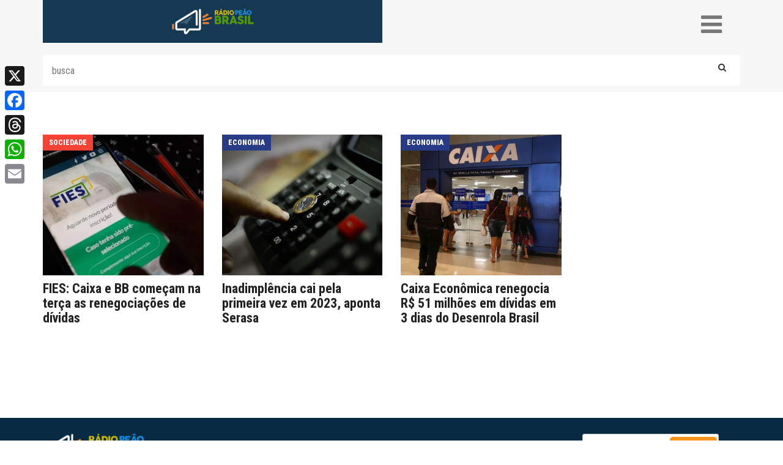

--- FILE ---
content_type: application/x-javascript
request_url: https://radiopeaobrasil.com.br/wp-content/themes/radio-peao/assets/js/main.js?551255138&ver=1.0.0
body_size: 308
content:
!function(a){a(".fancybox").fancybox(),a(".carousel").owlCarousel({loop:!0,stopOnHover:!0,mouseDrag:!0,navText:['<i class="fa fa-chevron-left" aria-hidden="true"></i>','<i class="fa fa-chevron-right" aria-hidden="true"></i>'],responsive:{0:{items:1},992:{items:3},1400:{items:4}}}),a(".carousel-search").owlCarousel({loop:!1,stopOnHover:!0,mouseDrag:!0,navText:['<i class="fa fa-chevron-left" aria-hidden="true"></i>','<i class="fa fa-chevron-right" aria-hidden="true"></i>'],responsive:{0:{items:1},992:{items:3},1400:{items:4}}}),console.log("sem cache"),a(".carousel-colunistas-sidebar").owlCarousel({loop:!0,stopOnHover:!0,mouseDrag:!0,navText:['<i class="fa fa-chevron-left" aria-hidden="true"></i>','<i class="fa fa-chevron-right" aria-hidden="true"></i>'],responsive:{0:{items:2},768:{items:2},993:{items:1}}}),a(".bxslider").bxSlider({slideMargin:0,controls:!1,pager:!0,auto:!0,autoPlay:!0,mode:"fade"}),a(".single-slider").bxSlider({slideMargin:0,controls:!0,pager:!1,auto:!0,autoPlay:!0,mode:"fade"}),a(".fixed").affix({offset:{top:function(){return this.top=a(".start").offset().top+100},bottom:function(){var b=a(document).outerHeight(!0)-a(".footer").offset().top;return this.bottom=b+150}}}),a(".menu-trigger").click(function(){a(this).toggleClass("active"),a(".mobile-container").fadeToggle("300")}),a(".share-trigger, .close-share").click(function(){a(".share-mobile-container").fadeToggle()})}(jQuery);
//# sourceMappingURL=main.js.map